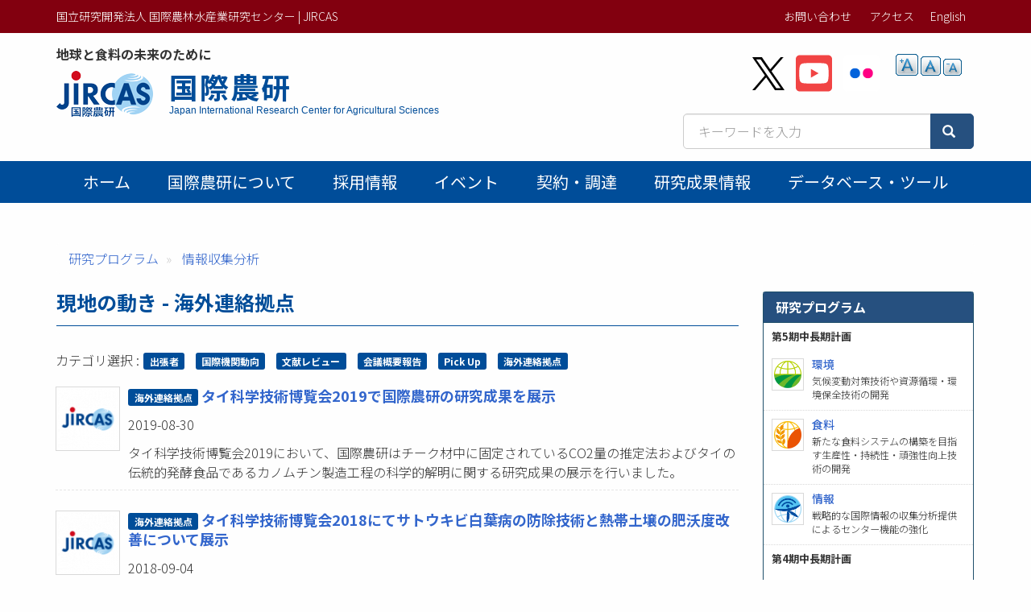

--- FILE ---
content_type: text/html; charset=UTF-8
request_url: https://www.jircas.go.jp/ja/program/program_d/blog/liaison
body_size: 55564
content:
<!DOCTYPE html>
<html  lang="ja" dir="ltr" prefix="content: http://purl.org/rss/1.0/modules/content/  dc: http://purl.org/dc/terms/  foaf: http://xmlns.com/foaf/0.1/  og: http://ogp.me/ns#  rdfs: http://www.w3.org/2000/01/rdf-schema#  schema: http://schema.org/  sioc: http://rdfs.org/sioc/ns#  sioct: http://rdfs.org/sioc/types#  skos: http://www.w3.org/2004/02/skos/core#  xsd: http://www.w3.org/2001/XMLSchema# ">
  <head>
    <meta charset="utf-8" />
<script async src="https://www.googletagmanager.com/gtag/js?id=G-ZTTDYVVMF4"></script>
<script>window.dataLayer = window.dataLayer || [];function gtag(){dataLayer.push(arguments)};gtag("js", new Date());gtag("set", "developer_id.dMDhkMT", true);gtag("config", "G-ZTTDYVVMF4", {"groups":"default","page_placeholder":"PLACEHOLDER_page_location","allow_ad_personalization_signals":false});</script>
<meta name="description" content="liaison" />
<link rel="canonical" href="https://www.jircas.go.jp/ja/program/program_d/blog/liaison" />
<link rel="icon" href="/themes/custom/jircas/favicon.ico" />
<meta name="MobileOptimized" content="width" />
<meta name="HandheldFriendly" content="true" />
<meta name="viewport" content="width=device-width, initial-scale=1.0" />
<script type="application/ld+json">{
    "@context": "https://schema.org",
    "@graph": [
        {
            "@type": "WebPage",
            "breadcrumb": {
                "@type": "BreadcrumbList",
                "itemListElement": [
                    {
                        "@type": "ListItem",
                        "position": 1,
                        "name": "研究プログラム",
                        "item": "https://www.jircas.go.jp/ja/program"
                    },
                    {
                        "@type": "ListItem",
                        "position": 2,
                        "name": "情報収集分析",
                        "item": "https://www.jircas.go.jp/ja/program/program_d"
                    }
                ]
            }
        }
    ]
}</script>
<link rel="alternate" hreflang="ja" href="https://www.jircas.go.jp/ja/program/program_d/blog/liaison" />
<link rel="alternate" hreflang="en" href="https://www.jircas.go.jp/en/program/program_d/blog/liaison" />
<script>window.a2a_config=window.a2a_config||{};a2a_config.callbacks=[];a2a_config.overlays=[];a2a_config.templates={};</script>

    <title>海外連絡拠点 | 国立研究開発法人 国際農林水産業研究センター | JIRCAS</title>
    <link rel="stylesheet" media="all" href="/core/modules/system/css/components/align.module.css?t8dd0n" />
<link rel="stylesheet" media="all" href="/core/modules/system/css/components/fieldgroup.module.css?t8dd0n" />
<link rel="stylesheet" media="all" href="/core/modules/system/css/components/container-inline.module.css?t8dd0n" />
<link rel="stylesheet" media="all" href="/core/modules/system/css/components/clearfix.module.css?t8dd0n" />
<link rel="stylesheet" media="all" href="/core/modules/system/css/components/details.module.css?t8dd0n" />
<link rel="stylesheet" media="all" href="/core/modules/system/css/components/hidden.module.css?t8dd0n" />
<link rel="stylesheet" media="all" href="/core/modules/system/css/components/item-list.module.css?t8dd0n" />
<link rel="stylesheet" media="all" href="/core/modules/system/css/components/js.module.css?t8dd0n" />
<link rel="stylesheet" media="all" href="/core/modules/system/css/components/nowrap.module.css?t8dd0n" />
<link rel="stylesheet" media="all" href="/core/modules/system/css/components/position-container.module.css?t8dd0n" />
<link rel="stylesheet" media="all" href="/core/modules/system/css/components/reset-appearance.module.css?t8dd0n" />
<link rel="stylesheet" media="all" href="/core/modules/system/css/components/resize.module.css?t8dd0n" />
<link rel="stylesheet" media="all" href="/core/modules/system/css/components/system-status-counter.css?t8dd0n" />
<link rel="stylesheet" media="all" href="/core/modules/system/css/components/system-status-report-counters.css?t8dd0n" />
<link rel="stylesheet" media="all" href="/core/modules/system/css/components/system-status-report-general-info.css?t8dd0n" />
<link rel="stylesheet" media="all" href="/core/modules/system/css/components/tablesort.module.css?t8dd0n" />
<link rel="stylesheet" media="all" href="/core/modules/views/css/views.module.css?t8dd0n" />
<link rel="stylesheet" media="all" href="/modules/contrib/addtoany/css/addtoany.css?t8dd0n" />
<link rel="stylesheet" media="all" href="/modules/contrib/colorbox/styles/default/colorbox_style.css?t8dd0n" />
<link rel="stylesheet" media="all" href="/modules/contrib/extlink/extlink.css?t8dd0n" />
<link rel="stylesheet" media="all" href="/modules/contrib/text_resize/css/text_resize.css?t8dd0n" />
<link rel="stylesheet" media="all" href="/modules/contrib/webform/modules/webform_bootstrap/css/webform_bootstrap.css?t8dd0n" />
<link rel="stylesheet" media="all" href="/themes/custom/jircas/css/style.css?t8dd0n" />
<link rel="stylesheet" media="print" href="/themes/custom/jircas/css/print.css?t8dd0n" />
<link rel="stylesheet" media="all" href="//fonts.googleapis.com/earlyaccess/notosansjp.css" />

    
  </head>
  <body class="path-taxonomy has-glyphicons">
    <a href="#main-content" class="visually-hidden focusable skip-link">
      メインコンテンツに移動
    </a>
    
      <div class="dialog-off-canvas-main-canvas" data-off-canvas-main-canvas>
    <div class="wrap-content content-ja">


          <header id="navbar" role="banner">

      <div class="header-top">
        <div class="container">
                                <button type="button" class="navbar-toggle" data-toggle="collapse" data-target="#navbar-collapse">
              <span class="sr-only">Toggle navigation</span>
              <span class="icon-bar"></span>
              <span class="icon-bar"></span>
              <span class="icon-bar"></span>
            </button>
                   
          <div class="row">
            <div class="hidden-xs col-sm-12 col-md-6">国立研究開発法人 国際農林水産業研究センター | JIRCAS</div>
            <div class="col-sm-12 col-md-6">           
                                                                <div class="region region-top-bar">
    <nav role="navigation" aria-labelledby="block-menu-topbar-menu" id="block-menu-topbar">
            
  <h2 class="visually-hidden" id="block-menu-topbar-menu">トップメニューバー</h2>
  

        
      <ul class="menu menu--menu-top-bar list-inline">
                      <li class="first">
                                        <a href="/ja/form" data-drupal-link-system-path="taxonomy/term/21">お問い合わせ</a>
              </li>
                      <li class="last">
                                        <a href="/ja/access" data-drupal-link-system-path="taxonomy/term/20">アクセス</a>
              </li>
        </ul>
  

  </nav>
<section class="language-switcher-language-url block block-language block-language-blocklanguage-content clearfix" id="block-lang-switch" role="navigation">
  
    

      <ul class="links"><li hreflang="en" data-drupal-link-system-path="taxonomy/term/60" class="en"><a href="/en/program/program_d/blog/liaison" class="language-link" hreflang="en" data-drupal-link-system-path="taxonomy/term/60">English</a></li></ul>
  </section>


  </div>

                                          </div>
          </div>
        </div>
      </div>

      <div class="container">
        <div class="row">
          <div class="col-md-7">
            <div class="navbar-header">
                <div class="region region-navigation">
    <p class="site-slogan">地球と食料の未来のために</p>
<div class="navbar-header">
<a href="/ja" title="ホーム">

  <div class="media">
    <div class="media-left">
      <img class="site-logo" src="/themes/custom/jircas/images/logo_ja.png" alt="ホーム" height="58">
    </div>
    <div class="media-body">
      <h1 class="site-title-header">国際農研</h1>
      <p class="site-title-subheader">Japan International Research Center for Agricultural Sciences</p>
    </div>
  </div>
</a>
</div>

  </div>

            </div>
          </div>
          <div class="col-md-5">
              <div class="region region-header-second">
    <section id="block-sns-buttons" class="block block-fixed-block-content block-fixed-block-contentsns-buttons clearfix">
  
    

      
            <div class="field field--name-body field--type-text-with-summary field--label-hidden field--item"><ul class="list-inline my-4">
	<li><a href="https://x.com/jircas_direct" rel="noopener noreferrer" target="_blank"><img height="45" src="/themes/custom/jircas/images/icon_x-black.svg" width="40" /></a></li>
	<li><a href="https://www.youtube.com/c/JircasGoJp" rel="noopener noreferrer" target="_blank"><img height="50" src="/themes/custom/jircas/images/icon_youtube.svg" width="45" /></a></li>
	<li><a href="https://www.flickr.com/jircas" rel="noopener noreferrer" target="_blank"><img height="50" src="/themes/custom/jircas/images/icon_flickr.svg" width="45" /></a></li>
</ul>
</div>
      
  </section>

<section id="block-text-resize" class="hidden-xs hidden-sm block block-text-resize block-text-resize-block clearfix">
  
    

      <div class="content"><a href="javascript:;" class="changer" id="text_resize_decrease"><sup>-</sup>A</a> <a href="javascript:;" class="changer" id="text_resize_reset">A</a> <a href="javascript:;" class="changer" id="text_resize_increase"><sup>+</sup>A</a><div id="text_resize_clear"></div></div>

  </section>


  </div>

              <div class="region region-search-box">
    <section id="block-searchbox-jircas" class="mb-4 pull-right block block-fixed-block-content block-fixed-block-contentsearchbox-jircas clearfix">
  
    

      
            <div class="field field--name-body field--type-text-with-summary field--label-hidden field--item"><form accept-charset="UTF-8" action="/ja/pagesearch" data-once="form-updated" method="get">
<div class="input-group"><input class="form-text form-control" data-drupal-selector="edit-kywd" id="edit-kywd--2" maxlength="128" name="kywd" placeholder="キーワードを入力" size="30" tabindex="-1" type="text" value="" /><span class="input-group-btn "><button class="button js-form-submit form-submit btn-primary btn icon-before" data-drupal-selector="edit-submit-search-metadata-2" id="edit-submit-search-metadata--2" tabindex="-1" type="submit" value="検索"><span class="icon glyphicon glyphicon-search" aria-hidden="true"></span></button></span></div>
</form>
</div>
      
  </section>


  </div>

          </div>
        </div>
      </div>

                    <div id="navbar-collapse" class="gnav navbar-collapse collapse">
          <div class="container">
              <div class="region region-navigation-collapsible">
    <nav role="navigation" aria-labelledby="block-main-menu-menu" id="block-main-menu">
            
  <h2 class="visually-hidden" id="block-main-menu-menu">Main menu</h2>
  

        




      <ul class="menu menu--main nav navbar-nav">
                            <li class="first">
                                        <a href="/ja" data-drupal-link-system-path="&lt;front&gt;">ホーム</a>
              </li>
                                  <li>
                                        <a href="/ja/about/jircas" data-drupal-link-system-path="node/434">国際農研について</a>
              </li>
                                  <li>
                                        <a href="/ja/recruitment" data-drupal-link-system-path="recruitment">採用情報</a>
              </li>
                                  <li>
                                        <a href="/ja/event" data-drupal-link-system-path="event">イベント</a>
              </li>
                                  <li>
                                        <a href="/ja/procurement" data-drupal-link-system-path="procurement">契約・調達</a>
              </li>
                                  <li>
                                        <a href="/ja/publication/research_results/list" data-drupal-link-system-path="publication/research_results/list">研究成果情報</a>
              </li>
                                                                                                    <li>
                                        <a href="/ja/database" data-drupal-link-system-path="database">データベース・ツール</a>
              </li>
                                    </ul>
  


  </nav>

  </div>

          </div>
        </div>
          </header>
  


  <div role="main" class="main-container container js-quickedit-main-content">
                    <div class="region region-page-header">
    <div data-drupal-messages-fallback class="hidden"></div>
    <ol class="breadcrumb">
          <li >
                  <a href="/ja/program">研究プログラム</a>
              </li>
          <li >
                  <a href="/ja/program/program_d">情報収集分析</a>
              </li>
      </ol>


  </div>

          
    <div class="row">

            
                  <section class="col-sm-9">

                
                          <a id="main-content"></a>
            <div class="region region-content">
        <h1 class="page-header">現地の動き - 	海外連絡拠点</h1>

  <div class="row bs-1col">
  
  <div class="col-sm-12 bs-region bs-region--main">
    <div class="block-region-main"><section class="views-element-container block block-views block-views-blockfield-new-block-3 clearfix">
  
    

      <div class="form-group"><div class="view view-field-new view-id-field_new view-display-id-block_3 js-view-dom-id-6266be44835068aceb15060e4e34e23ba030a34a2e9a181dca96f0a6a9b3a5e1">
  
    
      <div class="view-header">
      <div class="mb-3 view view-overseas-category view-id-overseas_category view-display-id-block_1 js-view-dom-id-2bbc130437cadd17492a8673ad3429b4c5ab6cec250cd35681f9607e7b49bb2f">
  
    
      <div class="view-header">
      <span class="pr-2">カテゴリ選択 :  </span>
    </div>
      
      <div class="view-content">
      <div>
  
  <ul class="list-inline">

          <li><a href="/ja/program/program_d/blog/traveller"><a href="https://www.jircas.go.jp/ja/program/program_d/blog/traveller"><span class="label label-primary">出張者</span></a></a></li>
          <li><a href="/ja/program/program_d/blog/intlorg"><a href="https://www.jircas.go.jp/ja/program/program_d/blog/intlorg"><span class="label label-primary">国際機関動向</span></a></a></li>
          <li><a href="/ja/program/program_d/blog/Article%20Review"><a href="https://www.jircas.go.jp/ja/program/program_d/blog/Article Review"><span class="label label-primary">文献レビュー</span></a></a></li>
          <li><a href="/ja/program/program_d/blog/Conference"><a href="https://www.jircas.go.jp/ja/program/program_d/blog/Conference"><span class="label label-primary">会議概要報告</span></a></a></li>
          <li><a href="/ja/program/program_d/blog/pickup"><a href="https://www.jircas.go.jp/ja/program/program_d/blog/pickup"><span class="label label-primary">Pick Up</span></a></a></li>
          <li><a href="/ja/program/program_d/blog/liaison"><a href="https://www.jircas.go.jp/ja/program/program_d/blog/liaison"><span class="label label-primary">海外連絡拠点</span></a></a></li>
    
  </ul>

</div>

    </div>
  
          </div>

    </div>
      
      <div class="view-content">
      

  <ul class="news-list">


    <li  class="media first odd">
  
          <div  class="media-left">
        
                    <a href="/ja/program/program_d/blog/20190830" hreflang="ja"><img loading="lazy" src="/sites/default/files/styles/small/public/default_images/JIRCAS_LOGO-114x114_1.png?itok=K8iOhycd" width="80" height="80" alt="&quot;&quot;" title="&quot;&quot;" typeof="foaf:Image" class="img-responsive" />

</a>

      
  
    </div>


<div  class="media-body">
          
                          <span  class="label label-primary" >
      海外連絡拠点</span>
      
  

    
                          <h4  class="media-heading" >
        <a href="/ja/program/program_d/blog/20190830" hreflang="ja">タイ科学技術博覧会2019で国際農研の研究成果を展示</a>
</h4>
      
  


<p >
      
            <div class="field field--name-field-date-create field--type-datetime field--label-hidden field--item"><time datetime="2019-08-30T07:39:10Z">2019-08-30</time>
</div>
      
  </p>
    
            <div >
                        <p>タイ科学技術博覧会2019において、国際農研はチーク材中に固定されているCO2量の推定法およびタイの伝統的発酵食品であるカノムチン製造工程の科学的解明に関する研究成果の展示を行いました。</p>

      
      </div>
  


  </div>




    </li>
  

    <li  class="media even">
  
          <div  class="media-left">
        
                    <a href="/ja/program/program_d/blog/20180904" hreflang="ja"><img loading="lazy" src="/sites/default/files/styles/small/public/default_images/JIRCAS_LOGO-114x114_1.png?itok=K8iOhycd" width="80" height="80" alt="&quot;&quot;" title="&quot;&quot;" typeof="foaf:Image" class="img-responsive" />

</a>

      
  
    </div>


<div  class="media-body">
          
                          <span  class="label label-primary" >
      海外連絡拠点</span>
      
  

    
                          <h4  class="media-heading" >
        <a href="/ja/program/program_d/blog/20180904" hreflang="ja">タイ科学技術博覧会2018にてサトウキビ白葉病の防除技術と熱帯土壌の肥沃度改善について展示</a>
</h4>
      
  


<p >
      
            <div class="field field--name-field-date-create field--type-datetime field--label-hidden field--item"><time datetime="2018-09-04T13:35:19Z">2018-09-04</time>
</div>
      
  </p>
    
            <div >
                        <p>タイ科学技術博覧会において、国際農研はタイ研究機関との共同研究の中から、サトウキビ白葉病が拡大する要因を解明し開発した防除技術と熱帯における土壌肥沃度の変動を長期連用試験で解明した成果を展示・説明し、来訪したたくさんの小中高校生や一般の方が熱心に耳を傾けました。</p>

      
      </div>
  


  </div>




    </li>
  

    <li  class="media odd">
  
          <div  class="media-left">
        
                    <a href="/ja/program/program_d/blog/20171122" hreflang="ja"><img loading="lazy" src="/sites/default/files/styles/small/public/default_images/JIRCAS_LOGO-114x114_1.png?itok=K8iOhycd" width="80" height="80" alt="&quot;&quot;" title="&quot;&quot;" typeof="foaf:Image" class="img-responsive" />

</a>

      
  
    </div>


<div  class="media-body">
          
                          <span  class="label label-primary" >
      海外連絡拠点</span>
      
  

    
                          <h4  class="media-heading" >
        <a href="/ja/program/program_d/blog/20171122" hreflang="ja">SEAFDEC 50周年記念式典に参加</a>
</h4>
      
  


<p >
      
            <div class="field field--name-field-date-create field--type-datetime field--label-hidden field--item"><time datetime="2017-11-22T15:45:45Z">2017-11-23</time>
</div>
      
  </p>
    
            <div >
                        <p>SEAFDEC（東南アジア漁業開発センター）の50周年記念式典が11月15日にバンコクで開催され、参加してきました。</p>

      
      </div>
  


  </div>




    </li>
  

    <li  class="media even">
  
          <div  class="media-left">
        
                    <a href="/ja/program/program_d/blog/20171104" hreflang="ja"><img loading="lazy" src="/sites/default/files/styles/small/public/default_images/JIRCAS_LOGO-114x114_1.png?itok=K8iOhycd" width="80" height="80" alt="&quot;&quot;" title="&quot;&quot;" typeof="foaf:Image" class="img-responsive" />

</a>

      
  
    </div>


<div  class="media-body">
          
                          <span  class="label label-primary" >
      海外連絡拠点</span>
      
  

    
                          <h4  class="media-heading" >
        <a href="/ja/program/program_d/blog/20171104" hreflang="ja">タイ王国プミポン・アドゥンヤデート前国王葬儀</a>
</h4>
      
  


<p >
      
            <div class="field field--name-field-date-create field--type-datetime field--label-hidden field--item"><time datetime="2017-11-04T20:00:30Z">2017-11-05</time>
</div>
      
  </p>
    
            <div >
                        <p>タイ王国プミポン・アドゥンヤデート前国王の葬儀が10月25～27日に行われました。プミポン・アドゥンヤデート前国王は、タイ国民から敬愛され、タイの農林水産業の発展に力を注いでこられました。JIRCASはタイと長年共同研究を行っており、弔問に行って参りました。</p>

      
      </div>
  


  </div>




    </li>
  

    <li  class="media odd">
  
          <div  class="media-left">
        
                    <a href="/ja/program/program_d/blog/20170904" hreflang="ja"><img loading="lazy" src="/sites/default/files/styles/small/public/default_images/JIRCAS_LOGO-114x114_1.png?itok=K8iOhycd" width="80" height="80" alt="&quot;&quot;" title="&quot;&quot;" typeof="foaf:Image" class="img-responsive" />

</a>

      
  
    </div>


<div  class="media-body">
          
                          <span  class="label label-primary" >
      海外連絡拠点</span>
      
  

    
                          <h4  class="media-heading" >
        <a href="/ja/program/program_d/blog/20170904" hreflang="ja">タイ科学技術博覧会2017にJIRCASとタイの共同研究の成果を展示</a>
</h4>
      
  


<p >
      
            <div class="field field--name-field-date-create field--type-datetime field--label-hidden field--item"><time datetime="2017-10-20T17:15:00Z">2017-10-21</time>
</div>
      
  </p>
    
            <div >
                        <p>8月17～27日に、バンコク郊外で開催されたタイ科学技術博覧会に、エビ混合養殖とタイ野菜の機能性の成果を展示</p>

      
      </div>
  


  </div>




    </li>
  

    <li  class="media even">
  
          <div  class="media-left">
        
                    <a href="/ja/program/program_d/blog/20170111" hreflang="ja"><img loading="lazy" src="/sites/default/files/styles/small/public/default_images/JIRCAS_LOGO-114x114_1.png?itok=K8iOhycd" width="80" height="80" alt="&quot;&quot;" title="&quot;&quot;" typeof="foaf:Image" class="img-responsive" />

</a>

      
  
    </div>


<div  class="media-body">
          
                          <span  class="label label-primary" >
      海外連絡拠点</span>
      
  

    
                          <h4  class="media-heading" >
        <a href="/ja/program/program_d/blog/20170111" hreflang="ja">APAARIの2017-2022年戦略計画</a>
</h4>
      
  


<p >
      
            <div class="field field--name-field-date-create field--type-datetime field--label-hidden field--item"><time datetime="2017-01-11T11:30:00Z">2017-01-11</time>
</div>
      
  </p>
    
            <div >
                        <p>APAARIは、国連のSustainable Development Goals（SDG；持続的開発目標）に対応して、2015年に「APAARI Vision 2030」を策定し、これを実現するため、「APAARI Strategic Plan 2017-2022」を策定し、2016年11月に発表しました。</p>

      
      </div>
  


  </div>




    </li>
  

    <li  class="media odd">
  
          <div  class="media-left">
        
                    <a href="/ja/program/program_d/blog/20161116" hreflang="ja"><img loading="lazy" src="/sites/default/files/styles/small/public/default_images/JIRCAS_LOGO-114x114_1.png?itok=K8iOhycd" width="80" height="80" alt="&quot;&quot;" title="&quot;&quot;" typeof="foaf:Image" class="img-responsive" />

</a>

      
  
    </div>


<div  class="media-body">
          
                          <span  class="label label-primary" >
      海外連絡拠点</span>
      
  

    
                          <h4  class="media-heading" >
        <a href="/ja/program/program_d/blog/20161116" hreflang="ja">” Taking on Inequality- Poverty and Shared Prosperity 2016”の概要（世界銀行2016年10月2日公表）</a>
</h4>
      
  


<p >
      
            <div class="field field--name-field-date-create field--type-datetime field--label-hidden field--item"><time datetime="2016-11-16T13:15:30Z">2016-11-16</time>
</div>
      
  </p>

  </div>




    </li>
  

    <li  class="media even">
  
          <div  class="media-left">
        
                    <a href="/ja/program/program_d/blog/20161025-02" hreflang="ja"><img loading="lazy" src="/sites/default/files/styles/small/public/default_images/JIRCAS_LOGO-114x114_1.png?itok=K8iOhycd" width="80" height="80" alt="&quot;&quot;" title="&quot;&quot;" typeof="foaf:Image" class="img-responsive" />

</a>

      
  
    </div>


<div  class="media-body">
          
                          <span  class="label label-primary" >
      海外連絡拠点</span>
      
  

    
                          <h4  class="media-heading" >
        <a href="/ja/program/program_d/blog/20161025-02" hreflang="ja">Rural Development Report 2016: Fostering inclusive rural transformation (IFAD (2016) )の概要</a>
</h4>
      
  


<p >
      
            <div class="field field--name-field-date-create field--type-datetime field--label-hidden field--item"><time datetime="2016-10-25T15:30:45Z">2016-10-26</time>
</div>
      
  </p>

  </div>




    </li>
  

    <li  class="media odd">
  
          <div  class="media-left">
        
                    <a href="/ja/program/program_d/blog/20161025" hreflang="ja"><img loading="lazy" src="/sites/default/files/styles/small/public/default_images/JIRCAS_LOGO-114x114_1.png?itok=K8iOhycd" width="80" height="80" alt="&quot;&quot;" title="&quot;&quot;" typeof="foaf:Image" class="img-responsive" />

</a>

      
  
    </div>


<div  class="media-body">
          
                          <span  class="label label-primary" >
      海外連絡拠点</span>
      
  

    
                          <h4  class="media-heading" >
        <a href="/ja/program/program_d/blog/20161025" hreflang="ja"> AFRICA AGRICULTURE STATUS REPORT 2016（AGRA (2016)）. Progress towards Agricultural Transformation in Africaの概要</a>
</h4>
      
  


<p >
      
            <div class="field field--name-field-date-create field--type-datetime field--label-hidden field--item"><time datetime="2016-10-25T14:15:30Z">2016-10-25</time>
</div>
      
  </p>

  </div>




    </li>
  

    <li  class="media even">
  
          <div  class="media-left">
        
                    <a href="/ja/program/proc/blog/20160203_24" hreflang="ja"><img loading="lazy" src="/sites/default/files/styles/small/public/default_images/JIRCAS_LOGO-114x114_1.png?itok=K8iOhycd" width="80" height="80" alt="&quot;&quot;" title="&quot;&quot;" typeof="foaf:Image" class="img-responsive" />

</a>

      
  
    </div>


<div  class="media-body">
          
                          <span  class="label label-primary" >
      海外連絡拠点</span>
      
  

    
                          <h4  class="media-heading" >
        <a href="/ja/program/proc/blog/20160203_24" hreflang="ja">ブルキナファソ国現地視察</a>
</h4>
      
  


<p >
      
            <div class="field field--name-field-date-create field--type-datetime field--label-hidden field--item"><time datetime="2015-07-28T09:45:45Z">2015-07-28</time>
</div>
      
  </p>

  </div>




    </li>
  

    <li  class="media odd">
  
          <div  class="media-left">
        
                    <a href="/ja/program/proc/blog/20160203_23" hreflang="ja"><img loading="lazy" src="/sites/default/files/styles/small/public/default_images/JIRCAS_LOGO-114x114_1.png?itok=K8iOhycd" width="80" height="80" alt="&quot;&quot;" title="&quot;&quot;" typeof="foaf:Image" class="img-responsive" />

</a>

      
  
    </div>


<div  class="media-body">
          
                          <span  class="label label-primary" >
      海外連絡拠点</span>
      
  

    
                          <h4  class="media-heading" >
        <a href="/ja/program/proc/blog/20160203_23" hreflang="ja">大韓民国で開催された第7回世界水フォーラムに参加</a>
</h4>
      
  


<p >
      
            <div class="field field--name-field-date-create field--type-datetime field--label-hidden field--item"><time datetime="2015-04-28T10:15:30Z">2015-04-28</time>
</div>
      
  </p>

  </div>




    </li>
  

    <li  class="media even">
  
          <div  class="media-left">
        
                    <a href="/ja/program/program_d/blog/unescap-capsa-11" hreflang="ja"><img loading="lazy" src="/sites/default/files/styles/small/public/default_images/JIRCAS_LOGO-114x114_1.png?itok=K8iOhycd" width="80" height="80" alt="&quot;&quot;" title="&quot;&quot;" typeof="foaf:Image" class="img-responsive" />

</a>

      
  
    </div>


<div  class="media-body">
          
                          <span  class="label label-primary" >
      海外連絡拠点</span>
      
  

    
                          <h4  class="media-heading" >
        <a href="/ja/program/program_d/blog/unescap-capsa-11" hreflang="ja">UNESCAP CAPSA第11回管理評議会への参加</a>
</h4>
      
  


<p >
      
            <div class="field field--name-field-date-create field--type-datetime field--label-hidden field--item"><time datetime="2015-03-17T12:15:15Z">2015-03-17</time>
</div>
      
  </p>

  </div>




    </li>
  

    <li  class="media odd">
  
          <div  class="media-left">
        
                    <a href="/ja/program/program_d/blog/doa-seminar" hreflang="ja"><img loading="lazy" src="/sites/default/files/styles/small/public/default_images/JIRCAS_LOGO-114x114_1.png?itok=K8iOhycd" width="80" height="80" alt="&quot;&quot;" title="&quot;&quot;" typeof="foaf:Image" class="img-responsive" />

</a>

      
  
    </div>


<div  class="media-body">
          
                          <span  class="label label-primary" >
      海外連絡拠点</span>
      
  

    
                          <h4  class="media-heading" >
        <a href="/ja/program/program_d/blog/doa-seminar" hreflang="ja">タイ農業局（DOA）でセミナーを開催</a>
</h4>
      
  


<p >
      
            <div class="field field--name-field-date-create field--type-datetime field--label-hidden field--item"><time datetime="2015-03-17T10:15:15Z">2015-03-17</time>
</div>
      
  </p>

  </div>




    </li>
  

    <li  class="media even">
  
          <div  class="media-left">
        
                    <a href="/ja/program/program_d/blog/asean-partnership" hreflang="ja"><img loading="lazy" src="/sites/default/files/styles/small/public/default_images/JIRCAS_LOGO-114x114_1.png?itok=K8iOhycd" width="80" height="80" alt="&quot;&quot;" title="&quot;&quot;" typeof="foaf:Image" class="img-responsive" />

</a>

      
  
    </div>


<div  class="media-body">
          
                          <span  class="label label-primary" >
      海外連絡拠点</span>
      
  

    
                          <h4  class="media-heading" >
        <a href="/ja/program/program_d/blog/asean-partnership" hreflang="ja">アセアン日本パートナーシッププログラム開始式典</a>
</h4>
      
  


<p >
      
            <div class="field field--name-field-date-create field--type-datetime field--label-hidden field--item"><time datetime="2015-02-03T11:00:15Z">2015-02-03</time>
</div>
      
  </p>

  </div>




    </li>
  

    <li  class="media odd">
  
          <div  class="media-left">
        
                    <a href="/ja/program/program_d/blog/20160203" hreflang="ja"><img loading="lazy" src="/sites/default/files/styles/small/public/default_images/JIRCAS_LOGO-114x114_1.png?itok=K8iOhycd" width="80" height="80" alt="&quot;&quot;" title="&quot;&quot;" typeof="foaf:Image" class="img-responsive" />

</a>

      
  
    </div>


<div  class="media-body">
          
                          <span  class="label label-primary" >
      海外連絡拠点</span>
      
  

    
                          <h4  class="media-heading" >
        <a href="/ja/program/program_d/blog/20160203" hreflang="ja">アジア太平洋農業研究機関協議会（APAARI）総会に参加</a>
</h4>
      
  


<p >
      
            <div class="field field--name-field-date-create field--type-datetime field--label-hidden field--item"><time datetime="2014-12-02T14:45:45Z">2014-12-02</time>
</div>
      
  </p>

  </div>




    </li>
  

    <li  class="media even">
  
          <div  class="media-left">
        
                    <a href="/ja/program/proc/blog/20160203_26" hreflang="ja"><img loading="lazy" src="/sites/default/files/styles/small/public/default_images/JIRCAS_LOGO-114x114_1.png?itok=K8iOhycd" width="80" height="80" alt="&quot;&quot;" title="&quot;&quot;" typeof="foaf:Image" class="img-responsive" />

</a>

      
  
    </div>


<div  class="media-body">
          
                          <span  class="label label-primary" >
      海外連絡拠点</span>
      
  

    
                          <h4  class="media-heading" >
        <a href="/ja/program/proc/blog/20160203_26" hreflang="ja">岩手県・JAいわて中央視察団がタイ農業局（DOA）を訪問</a>
</h4>
      
  


<p >
      
            <div class="field field--name-field-date-create field--type-datetime field--label-hidden field--item"><time datetime="2014-11-18T09:45:30Z">2014-11-18</time>
</div>
      
  </p>

  </div>




    </li>
  

    <li  class="media odd">
  
          <div  class="media-left">
        
                    <a href="/ja/program/proc/blog/20160203_21" hreflang="ja"><img loading="lazy" src="/sites/default/files/styles/small/public/default_images/JIRCAS_LOGO-114x114_1.png?itok=K8iOhycd" width="80" height="80" alt="&quot;&quot;" title="&quot;&quot;" typeof="foaf:Image" class="img-responsive" />

</a>

      
  
    </div>


<div  class="media-body">
          
                          <span  class="label label-primary" >
      海外連絡拠点</span>
      
  

    
                          <h4  class="media-heading" >
        <a href="/ja/program/proc/blog/20160203_21" hreflang="ja">タイ科学技術研究所（TISTR）でJIRCAS活動を紹介</a>
</h4>
      
  


<p >
      
            <div class="field field--name-field-date-create field--type-datetime field--label-hidden field--item"><time datetime="2014-11-11T09:45:15Z">2014-11-11</time>
</div>
      
  </p>

  </div>




    </li>
  

    <li  class="media even">
  
          <div  class="media-left">
        
                    <a href="/ja/program/program_d/blog/ifrpd-food-festival" hreflang="ja"><img loading="lazy" src="/sites/default/files/styles/small/public/default_images/JIRCAS_LOGO-114x114_1.png?itok=K8iOhycd" width="80" height="80" alt="&quot;&quot;" title="&quot;&quot;" typeof="foaf:Image" class="img-responsive" />

</a>

      
  
    </div>


<div  class="media-body">
          
                          <span  class="label label-primary" >
      海外連絡拠点</span>
      
  

    
                          <h4  class="media-heading" >
        <a href="/ja/program/program_d/blog/ifrpd-food-festival" hreflang="ja">IFRPDイノベーティブ・フードフェスティバル参加</a>
</h4>
      
  


<p >
      
            <div class="field field--name-field-date-create field--type-datetime field--label-hidden field--item"><time datetime="2014-10-07T10:00:00Z">2014-10-07</time>
</div>
      
  </p>

  </div>




    </li>
  

    <li  class="media odd">
  
          <div  class="media-left">
        
                    <a href="/ja/program/program_d/blog/doa-field-crops-research-center" hreflang="ja"><img loading="lazy" src="/sites/default/files/styles/small/public/default_images/JIRCAS_LOGO-114x114_1.png?itok=K8iOhycd" width="80" height="80" alt="&quot;&quot;" title="&quot;&quot;" typeof="foaf:Image" class="img-responsive" />

</a>

      
  
    </div>


<div  class="media-body">
          
                          <span  class="label label-primary" >
      海外連絡拠点</span>
      
  

    
                          <h4  class="media-heading" >
        <a href="/ja/program/program_d/blog/doa-field-crops-research-center" hreflang="ja">DOAチェンマイ畑作物研究センターを訪問</a>
</h4>
      
  


<p >
      
            <div class="field field--name-field-date-create field--type-datetime field--label-hidden field--item"><time datetime="2014-09-16T10:30:30Z">2014-09-16</time>
</div>
      
  </p>

  </div>




    </li>
  

    <li  class="media last even">
  
          <div  class="media-left">
        
                    <a href="/ja/program/program_d/blog/kapi-openhouse" hreflang="ja"><img loading="lazy" src="/sites/default/files/styles/small/public/default_images/JIRCAS_LOGO-114x114_1.png?itok=K8iOhycd" width="80" height="80" alt="&quot;&quot;" title="&quot;&quot;" typeof="foaf:Image" class="img-responsive" />

</a>

      
  
    </div>


<div  class="media-body">
          
                          <span  class="label label-primary" >
      海外連絡拠点</span>
      
  

    
                          <h4  class="media-heading" >
        <a href="/ja/program/program_d/blog/kapi-openhouse" hreflang="ja">KAPIオープンハウスでJIRCASの活動を紹介</a>
</h4>
      
  


<p >
      
            <div class="field field--name-field-date-create field--type-datetime field--label-hidden field--item"><time datetime="2014-08-12T12:00:30Z">2014-08-12</time>
</div>
      
  </p>

  </div>




    </li>
  

  </ul>

    </div>
  
        <nav class="pager-nav text-center" role="navigation" aria-labelledby="pagination-heading">
    <h4 id="pagination-heading" class="visually-hidden">ページ送り</h4>
    <ul class="pagination js-pager__items">

            
            
            
                    <li class="pager__item is-active active">
                                          <a href="?page=0" title="カレントページ" aria-current="page">
            <span class="visually-hidden">
              カレントページ
            </span>1</a>
        </li>
              <li class="pager__item">
                                          <a href="?page=1" title="Go to page 2">
            <span class="visually-hidden">
              Page
            </span>2</a>
        </li>
              <li class="pager__item">
                                          <a href="?page=2" title="Go to page 3">
            <span class="visually-hidden">
              Page
            </span>3</a>
        </li>
      
            
                    <li class="pager__item pager__item--next">
          <a href="?page=1" title="次のページへ" rel="next">
            <span class="visually-hidden">次ページ</span>
            <span aria-hidden="true">››</span>
          </a>
        </li>
      
                  <li class="pager__item pager__item--last">
        <a href="?page=2" title="最終ページへ" rel="last">
          <span class="visually-hidden">最終ページ</span>
          <span aria-hidden="true">Last »</span>
        </a>
      </li>
      
    </ul>
  </nav>

          </div>
</div>

  </section>

</div>
  </div>
</div>


  </div>

          
              </section>

                              <aside class="col-sm-3" role="complementary">
              <div class="region region-sidebar-second">
    <section class="views-element-container block block-views block-views-blockprogram-block clearfix" id="block-views-block-program-block">
  
      <h2 class="block-title">研究プログラム</h2>
    

      <div class="form-group"><div class="panel-body small view view-program view-id-program view-display-id-block js-view-dom-id-a6d5f6ef090315d0583c12aa21d3565581a493e0a33adbc1b62b234000573844">
  
    
      
      <div class="view-content">
      
  <h3 class="mx-3">
    第5期中長期計画
  </h3>



    <div  class="media media-small first odd">
  
    <a href="https://www.jircas.go.jp/ja/program/proa"><div class="media-left">  <img loading="lazy" src="/sites/default/files/styles/thumbnail/public/kankyou_mark_480.png?itok=vtXCNwlF" width="129" height="130" typeof="Image" class="img-responsive" />


</div>
<div class="media-body">
<h4 class="media-heading">環境 </h4>
<p>気候変動対策技術や資源循環・環境保全技術の開発</p>

</div></a>

    </div>
  

    <div  class="media media-small even">
  
    <a href="https://www.jircas.go.jp/ja/program/prob"><div class="media-left">  <img loading="lazy" src="/sites/default/files/styles/thumbnail/public/syokuryou_mark_480.png?itok=6RjORPLq" width="130" height="130" typeof="Image" class="img-responsive" />


</div>
<div class="media-body">
<h4 class="media-heading">食料 </h4>
<p>新たな食料システムの構築を目指す生産性・持続性・頑強性向上技術の開発</p>

</div></a>

    </div>
  

    <div  class="media media-small last odd">
  
    <a href="https://www.jircas.go.jp/ja/program/proc"><div class="media-left">  <img loading="lazy" src="/sites/default/files/styles/thumbnail/public/jouhou_mark_480.png?itok=JDsrsk1u" width="130" height="129" typeof="Image" class="img-responsive" />


</div>
<div class="media-body">
<h4 class="media-heading">情報 </h4>
<p>戦略的な国際情報の収集分析提供によるセンター機能の強化</p>

</div></a>

    </div>
  


  <h3 class="mx-3">
    第4期中長期計画
  </h3>



    <div  class="media media-small first even">
  
    <a href="https://www.jircas.go.jp/ja/program/program_a"><div class="media-left">  <img loading="lazy" src="/sites/default/files/styles/thumbnail/public/pro_a.jpg?itok=3rs6h2EE" width="130" height="128" typeof="Image" class="img-responsive" />


</div>
<div class="media-body">
<h4 class="media-heading">資源・環境管理 </h4>
<p>開発途上地域における持続的な資源・環境管理技術の開発</p>

</div></a>

    </div>
  

    <div  class="media media-small odd">
  
    <a href="https://www.jircas.go.jp/ja/program/program_b"><div class="media-left">  <img loading="lazy" src="/sites/default/files/styles/thumbnail/public/pro_b.jpg?itok=VIglvBVb" width="130" height="128" typeof="Image" class="img-responsive" />


</div>
<div class="media-body">
<h4 class="media-heading">農産物安定生産 </h4>
<p>熱帯等の不良環境における農産物の安定生産技術の開発</p>

</div></a>

    </div>
  

    <div  class="media media-small even">
  
    <a href="https://www.jircas.go.jp/ja/program/program_c"><div class="media-left">  <img loading="lazy" src="/sites/default/files/styles/thumbnail/public/pro_c_new01.jpg?itok=2ckKQK1b" width="130" height="130" typeof="Image" class="img-responsive" />


</div>
<div class="media-body">
<h4 class="media-heading">高付加価値化 </h4>
<p>開発途上地域の地域資源等の活用と高付加価値化技術の開発</p>

</div></a>

    </div>
  

    <div  class="media media-small last odd">
  
    <a href="https://www.jircas.go.jp/ja/program/program_d"><div class="media-left">  <img loading="lazy" src="/sites/default/files/styles/thumbnail/public/pro_d.jpg?itok=AAzDBmBz" width="130" height="128" typeof="Image" class="img-responsive" />


</div>
<div class="media-body">
<h4 class="media-heading">情報収集分析 </h4>
<p>国際的な農林水産業に関する動向把握のための情報の収集、分析及び提供</p>

</div></a>

    </div>
  


  <h3 class="mx-3">
    第3期中期計画
  </h3>



    <div  class="media media-small first even">
  
    <a href="https://www.jircas.go.jp/ja/program/3rd/program_a"><div class="media-left">  <img loading="lazy" src="/sites/default/files/styles/thumbnail/public/pro_a.jpg?itok=3rs6h2EE" width="130" height="128" typeof="Image" class="img-responsive" />


</div>
<div class="media-body">
<h4 class="media-heading">資源環境管理 </h4>
<p>開発途上地域の土壌、水、生物資源等の持続的な管理技術の開発</p>

</div></a>

    </div>
  

    <div  class="media media-small odd">
  
    <a href="https://www.jircas.go.jp/ja/program/3rd/program_b"><div class="media-left">  <img loading="lazy" src="/sites/default/files/styles/thumbnail/public/pro_b.jpg?itok=VIglvBVb" width="130" height="128" typeof="Image" class="img-responsive" />


</div>
<div class="media-body">
<h4 class="media-heading">食料安定生産 </h4>
<p>熱帯等の不安定環境下における農作物等の生産性向上・安定生産技術の開発</p>

</div></a>

    </div>
  

    <div  class="media media-small even">
  
    <a href="https://www.jircas.go.jp/ja/program/3rd/program_c"><div class="media-left">  <img loading="lazy" src="/sites/default/files/styles/thumbnail/public/pro_c.jpg?itok=1HT9VGWa" width="130" height="128" typeof="Image" class="img-responsive" />


</div>
<div class="media-body">
<h4 class="media-heading">農村活性化 </h4>
<p>開発途上地域の農林漁業者の所得・生計向上と農山漁村活性化のための技術の開発</p>

</div></a>

    </div>
  

    <div  class="media media-small last odd">
  
    <a href="https://www.jircas.go.jp/ja/program/3rd/program_d"><div class="media-left">  <img loading="lazy" src="/sites/default/files/styles/thumbnail/public/pro_d.jpg?itok=AAzDBmBz" width="130" height="128" typeof="Image" class="img-responsive" />


</div>
<div class="media-body">
<h4 class="media-heading">情報収集・提供 </h4>
<p>国際的な農林水産業に関する動向把握のための情報の収集、分析及び提供</p>

</div></a>

    </div>
  


    </div>
  
          </div>
</div>

  </section>


  </div>

          </aside>
                  </div>
  </div>

</div><!-- .wrap-content -->

<footer class="footer">
	<div class="footer-top">
    <div class="container">
        <div class="region region-footer-top">
    <nav role="navigation" aria-labelledby="block-menu-footer-menu" id="block-menu-footer">
            
  <h2 class="visually-hidden" id="block-menu-footer-menu">フッターメニュー</h2>
  

        
      <ul class="menu menu--menu-footer-sitemap list-inline">
                      <li class="first">
                                        <a href="/ja/disclosure" data-drupal-link-system-path="node/10174">情報公開</a>
              </li>
                      <li>
                                        <a href="/ja/about/guide" data-drupal-link-system-path="node/424">Webサイトの利用について</a>
              </li>
                      <li>
                                        <a href="/ja/law/sns_policy" data-drupal-link-system-path="node/22760">ソーシャルメディアポリシー</a>
              </li>
                      <li>
                                        <a href="/ja/about/privacy" data-drupal-link-system-path="node/4014">プライバシーポリシー</a>
              </li>
                      <li>
                                        <a href="/ja/patent" data-drupal-link-system-path="node/6353">知的財産関連情報</a>
              </li>
                      <li>
                                        <a href="/ja/relations/openlab" data-drupal-link-system-path="node/10034">オープンラボ</a>
              </li>
                      <li>
                                        <a href="/ja/relations/contribute" data-drupal-link-system-path="node/6320">寄附金の受入</a>
              </li>
                      <li class="last">
                                        <a href="/ja/sitemap" data-drupal-link-system-path="node/3999">サイトマップ</a>
              </li>
        </ul>
  

  </nav>

  </div>

		</div>
	</div>
	<div class="footer-middle">
    <div class="container">  <div class="region region-footer-middle">
    <section id="block-address" class="block block-fixed-block-content block-fixed-block-contentaddress clearfix">
  
    

      
            <div class="field field--name-body field--type-text-with-summary field--label-hidden field--item"><div class="row small">
<div class="col-sm-4">
<p style="margin: 0 0 4px;">国際農林水産業研究センター</p>
〒305-8686<br />
茨城県つくば市大わし1-1<br />
Tel. 029-838-6313<br />
Fax. 029-838-6316</div>

<div class="col-sm-5">
<p style="margin: 0 0 4px;">熱帯・島嶼研究拠点</p>
〒907-0002<br />
沖縄県石垣市 字真栄里川良原1091-1<br />
Tel. 0980-82-2306<br />
Fax. 0980-82-0614</div>
</div>
</div>
      
  </section>


  </div>
</div>
	</div>
    <div class="footer-copyright text-center">
    <div class=" container"><span class="sm-block">©2026
    JIRCAS.
        <a href="/about/guide">Some rights reserved.</a></span> <span class="sm-block">法人番号 7050005005215</span>
        </div>
  </div>
</footer>

  </div>

    
    <script type="application/json" data-drupal-selector="drupal-settings-json">{"path":{"baseUrl":"\/","pathPrefix":"ja\/","currentPath":"taxonomy\/term\/60","currentPathIsAdmin":false,"isFront":false,"currentLanguage":"ja"},"pluralDelimiter":"\u0003","suppressDeprecationErrors":true,"colorbox":{"opacity":"0.85","current":"{current} \/ {total}","previous":"\u00ab Prev","next":"Next \u00bb","close":"Close","maxWidth":"98%","maxHeight":"98%","fixed":true,"mobiledetect":true,"mobiledevicewidth":"480px"},"google_analytics":{"account":"G-ZTTDYVVMF4","trackOutbound":true,"trackMailto":true,"trackTel":true,"trackDownload":true,"trackDownloadExtensions":"7z|aac|arc|arj|asf|asx|avi|bin|csv|doc(x|m)?|dot(x|m)?|exe|flv|gif|gz|gzip|hqx|jar|jpe?g|js|mp(2|3|4|e?g)|mov(ie)?|msi|msp|pdf|phps|png|ppt(x|m)?|pot(x|m)?|pps(x|m)?|ppam|sld(x|m)?|thmx|qtm?|ra(m|r)?|sea|sit|tar|tgz|torrent|txt|wav|wma|wmv|wpd|xls(x|m|b)?|xlt(x|m)|xlam|xml|z|zip","trackColorbox":true},"data":{"extlink":{"extTarget":true,"extTargetNoOverride":true,"extNofollow":false,"extNoreferrer":true,"extFollowNoOverride":false,"extClass":"ext","extLabel":"(link is external)","extImgClass":false,"extSubdomains":false,"extExclude":"","extInclude":"","extCssExclude":"","extCssExplicit":"","extAlert":false,"extAlertText":"This link will take you to an external web site. We are not responsible for their content.","mailtoClass":"mailto","mailtoLabel":"(link sends email)","extUseFontAwesome":false,"extIconPlacement":"append","extFaLinkClasses":"fa fa-external-link","extFaMailtoClasses":"fa fa-envelope-o","whitelistedDomains":[]}},"bootstrap":{"forms_has_error_value_toggle":1,"modal_animation":1,"modal_backdrop":"true","modal_focus_input":1,"modal_keyboard":1,"modal_select_text":1,"modal_show":1,"modal_size":"","popover_enabled":1,"popover_animation":1,"popover_auto_close":1,"popover_container":"body","popover_content":"","popover_delay":"0","popover_html":0,"popover_placement":"right","popover_selector":"","popover_title":"","popover_trigger":"click","tooltip_enabled":1,"tooltip_animation":1,"tooltip_container":"body","tooltip_delay":"0","tooltip_html":0,"tooltip_placement":"auto left","tooltip_selector":"","tooltip_trigger":"hover"},"field_group":{"html_element":{"mode":"teaser","context":"view","settings":{"classes":"","id":"","element":"p","show_label":false,"label_element":"","label_element_classes":"","attributes":"","effect":"none","speed":"fast"}}},"text_resize":{"text_resize_scope":"body","text_resize_minimum":12,"text_resize_maximum":25,"text_resize_line_height_allow":false,"text_resize_line_height_min":16,"text_resize_line_height_max":36},"csp":{"nonce":"1pgXsYkGi0w1i9jAUdWeYg"},"user":{"uid":0,"permissionsHash":"eec42f37a9b5ea8532f4ff893b0fdb42c16894a93e723274ba1f3d4cd253e4fc"}}</script>
<script src="/core/assets/vendor/jquery/jquery.min.js?v=3.7.1"></script>
<script src="/core/assets/vendor/underscore/underscore-min.js?v=1.13.7"></script>
<script src="/core/assets/vendor/once/once.min.js?v=1.0.1"></script>
<script src="/sites/default/files/languages/ja_LyhmMlRudw6BWoE8mvc6F4jcqSU13YkxEXqGw6Yu3zg.js?t8dd0n"></script>
<script src="/core/misc/drupalSettingsLoader.js?v=10.5.6"></script>
<script src="/core/misc/drupal.js?v=10.5.6"></script>
<script src="/core/misc/drupal.init.js?v=10.5.6"></script>
<script src="https://static.addtoany.com/menu/page.js" async></script>
<script src="/modules/contrib/addtoany/js/addtoany.js?v=10.5.6"></script>
<script src="/themes/custom/jircas/bootstrap/assets/javascripts/bootstrap/affix.js?t8dd0n"></script>
<script src="/themes/custom/jircas/bootstrap/assets/javascripts/bootstrap/alert.js?t8dd0n"></script>
<script src="/themes/custom/jircas/bootstrap/assets/javascripts/bootstrap/button.js?t8dd0n"></script>
<script src="/themes/custom/jircas/bootstrap/assets/javascripts/bootstrap/carousel.js?t8dd0n"></script>
<script src="/themes/custom/jircas/bootstrap/assets/javascripts/bootstrap/collapse.js?t8dd0n"></script>
<script src="/themes/custom/jircas/bootstrap/assets/javascripts/bootstrap/dropdown.js?t8dd0n"></script>
<script src="/themes/custom/jircas/bootstrap/assets/javascripts/bootstrap/modal.js?t8dd0n"></script>
<script src="/themes/custom/jircas/bootstrap/assets/javascripts/bootstrap/tooltip.js?t8dd0n"></script>
<script src="/themes/custom/jircas/bootstrap/assets/javascripts/bootstrap/popover.js?t8dd0n"></script>
<script src="/themes/custom/jircas/bootstrap/assets/javascripts/bootstrap/scrollspy.js?t8dd0n"></script>
<script src="/themes/custom/jircas/bootstrap/assets/javascripts/bootstrap/tab.js?t8dd0n"></script>
<script src="/themes/custom/jircas/bootstrap/assets/javascripts/bootstrap/transition.js?t8dd0n"></script>
<script src="/themes/custom/jircas/js/jquery.matchHeight-min.js?t8dd0n"></script>
<script src="/themes/custom/jircas/js/script.js?t8dd0n"></script>
<script src="/themes/contrib/bootstrap/js/drupal.bootstrap.js?t8dd0n"></script>
<script src="/themes/contrib/bootstrap/js/attributes.js?t8dd0n"></script>
<script src="/themes/contrib/bootstrap/js/theme.js?t8dd0n"></script>
<script src="/themes/contrib/bootstrap/js/popover.js?t8dd0n"></script>
<script src="/themes/contrib/bootstrap/js/tooltip.js?t8dd0n"></script>
<script src="/modules/contrib/colorbox/js/colorbox.js?v=10.5.6"></script>
<script src="/modules/contrib/colorbox/styles/default/colorbox_style.js?v=10.5.6"></script>
<script src="/libraries/colorbox/jquery.colorbox-min.js?v=10.5.6"></script>
<script src="/modules/contrib/colorbox_inline/js/colorbox_inline.js?t8dd0n"></script>
<script src="/modules/contrib/extlink/extlink.js?v=10.5.6"></script>
<script src="/modules/contrib/google_analytics/js/google_analytics.js?v=10.5.6"></script>
<script src="/modules/custom/meta_datetime/js/meta_datetime.js?v=1.x"></script>
<script src="/modules/contrib/text_resize/js/text_resize.js?t8dd0n"></script>
<script src="/modules/contrib/webform/js/webform.behaviors.js?v=10.5.6"></script>
<script src="/core/misc/states.js?v=10.5.6"></script>
<script src="/themes/contrib/bootstrap/js/misc/states.js?t8dd0n"></script>
<script src="/modules/contrib/webform/js/webform.states.js?v=10.5.6"></script>
<script src="/modules/contrib/webform/modules/webform_bootstrap/js/webform_bootstrap.states.js?v=10.5.6"></script>

  </body>
</html>
